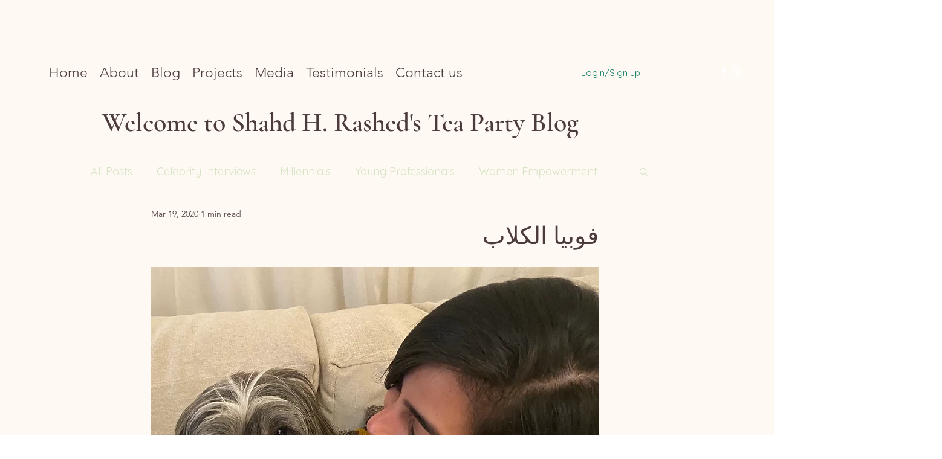

--- FILE ---
content_type: text/html; charset=utf-8
request_url: https://www.google.com/recaptcha/api2/aframe
body_size: 268
content:
<!DOCTYPE HTML><html><head><meta http-equiv="content-type" content="text/html; charset=UTF-8"></head><body><script nonce="vWFjN2SqMrI_g-yqJ1QOWw">/** Anti-fraud and anti-abuse applications only. See google.com/recaptcha */ try{var clients={'sodar':'https://pagead2.googlesyndication.com/pagead/sodar?'};window.addEventListener("message",function(a){try{if(a.source===window.parent){var b=JSON.parse(a.data);var c=clients[b['id']];if(c){var d=document.createElement('img');d.src=c+b['params']+'&rc='+(localStorage.getItem("rc::a")?sessionStorage.getItem("rc::b"):"");window.document.body.appendChild(d);sessionStorage.setItem("rc::e",parseInt(sessionStorage.getItem("rc::e")||0)+1);localStorage.setItem("rc::h",'1770032980920');}}}catch(b){}});window.parent.postMessage("_grecaptcha_ready", "*");}catch(b){}</script></body></html>